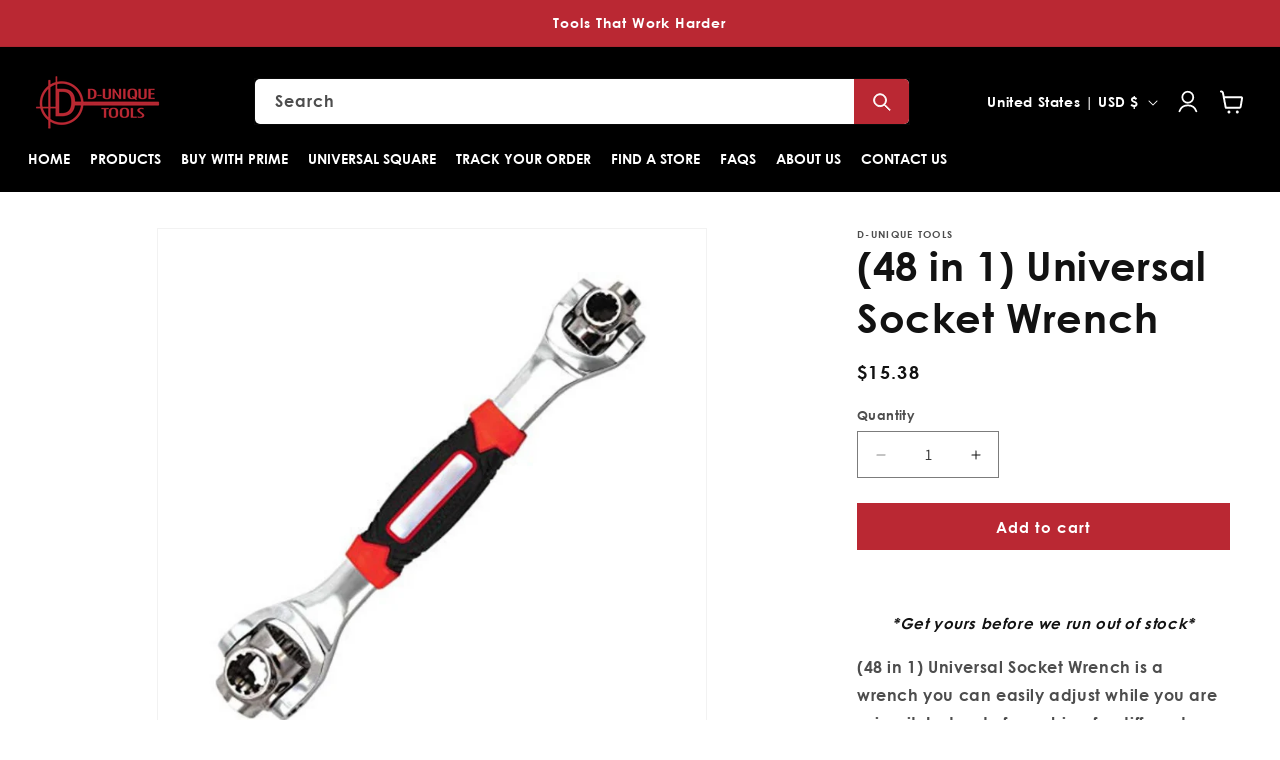

--- FILE ---
content_type: application/x-javascript; charset=utf-8
request_url: https://bundler.nice-team.net/app/shop/status/d-unique-tools.myshopify.com.js?1769821086
body_size: -359
content:
var bundler_settings_updated='1765109756c';

--- FILE ---
content_type: text/javascript; charset=utf-8
request_url: https://duniquetools.com/products/tiger-wrench-48-tools-in-one.js?currency=USD&country=US
body_size: 2429
content:
{"id":1460840071210,"title":"(48 in 1) Universal Socket Wrench","handle":"tiger-wrench-48-tools-in-one","description":"\u003ch4 style=\"text-align: center;\"\u003e\n\u003cspan style=\"text-decoration: underline;\"\u003e\u003cspan style=\"color: #cc0000; text-decoration: underline;\"\u003e\u003c\/span\u003e\u003c\/span\u003e\u003cbr\u003e\n\u003c\/h4\u003e\n\u003ch4 style=\"text-align: center;\"\u003e\n\u003cem\u003e\u003cspan\u003e\u003cspan face=\"HelveticaNeue, Helvetica Neue, Helvetica, Arial, sans-serif\" color=\"#555555\"\u003e*Get yours before we run out of stock*\u003c\/span\u003e\u003c\/span\u003e\u003c\/em\u003e\u003cbr\u003e\n\u003c\/h4\u003e\n\u003cp\u003e\u003cstrong\u003e(48 in 1) Universal Socket Wrench\u003c\/strong\u003e\u003cspan\u003e \u003c\/span\u003eis a wrench you can easily adjust while you are using it. Instead of reaching for different wrenches to help you with three or four parts of a single job, just adjust the angle and the tip, then use this single tool anywhere. You can use any size standard or metric, just flip from one side to the next as simple as that. Hold it in the center and work on any angle.\u003c\/p\u003e\n\u003cp\u003eThe\u003cspan\u003e (\u003c\/span\u003e\u003cstrong\u003e48 in 1) Universal Tool Socket Wrench\u003c\/strong\u003e\u003cspan\u003e \u003c\/span\u003eis an innovative new tool that combines the power of 48 other tools all in one. With this socket wrench, you will be able to tackle dozens of projects around the house, on the road, in the garage or even at work.\u003cspan\u003e \u003c\/span\u003e\u003cbr\u003e\u003cbr\u003eIt is designed to replace an entire socket set with its swiveling head and rotating adjustments. Simply click on the different sizes and you instantly have the tool you need.\u003cspan\u003e \u003c\/span\u003e\u003cbr\u003e\u003cbr\u003eThis adjustable wrench has both metric and standard sizes ensuring that you always have the tool for the job. A tool that is meant to work with spline bolts, 6-point, 12-point, Torx, square and even damaged bolts. There is virtually no nut or bolt sizes that this universal wrench is not designed for.\u003cspan\u003e \u003c\/span\u003e\u003cbr\u003e\u003cbr\u003e\u003cstrong\u003e(48 in 1) Universal Tool Socket Wrench\u003c\/strong\u003e\u003cspan\u003e \u003c\/span\u003eallows you to take the guesswork out of finding the right size socket for the job, ensuring easier and quick fixes to your problems.\u003cspan\u003e \u003c\/span\u003e\u003cbr\u003e\u003cbr\u003eYou will no longer have to run to the store to buy new sockets every time you start a new project. This will end up saving you time and money.\u003cspan\u003e \u003c\/span\u003e\u003cbr\u003e\u003cbr\u003eThis wrench is a heavy duty, professional garage tool that is well made and durable and is even designed to withstand up to 300 pounds of torque.\u003c\/p\u003e\n\u003cp\u003e\u003cstrong\u003eFeatures:\u003c\/strong\u003e\u003c\/p\u003e\n\u003cul\u003e\n\u003cli\u003e\n\u003cstrong\u003e16 Wrenches in 1:\u003c\/strong\u003e\u003cspan\u003e \u003c\/span\u003e48 in 1 Universal Tool Socket Wrench is a powerful new tool that combines 16 wrenches in one.\u003c\/li\u003e\n\u003cli\u003e\n\u003cstrong\u003eClick On Them:\u003c\/strong\u003e\u003cspan\u003e \u003c\/span\u003eAll you need to do is click on the different sizes to get the tools that you need.\u003c\/li\u003e\n\u003cli\u003e\n\u003cstrong\u003eRotates and Swivels:\u003c\/strong\u003e\u003cspan\u003e \u003c\/span\u003eUsing a swiveling head and a rotating adjustment you are able to find the size you need quickly no matter the angle. This one unit replaces bulky socket and wrench set and toolkits.\u003c\/li\u003e\n\u003cli\u003e\n\u003cstrong\u003eSaves Time:\u003c\/strong\u003e\u003cspan\u003e \u003c\/span\u003eAlleviating any guesswork means that you save time.\u003c\/li\u003e\n\u003cli\u003e\n\u003cstrong\u003eWorks With Different Size Bolts:\u003c\/strong\u003e\u003cspan\u003e \u003c\/span\u003eIt will work with square, six-point, 12 point and even damaged bolts.\u003c\/li\u003e\n\u003cli\u003e\n\u003cstrong\u003eStandard or Metric:\u003c\/strong\u003e\u003cspan\u003e \u003c\/span\u003eOne end is standard while the other end is metric. In the middle, you will find the ergonomically friendly handle that you can grip easily.\u003c\/li\u003e\n\u003c\/ul\u003e\n\u003cul class=\"product-bullets\"\u003e\u003c\/ul\u003e\n\u003cp\u003e\u003cspan\u003e\u003cstrong\u003eProduct details: \u003c\/strong\u003e\u003c\/span\u003e\u003c\/p\u003e\n\u003cul\u003e\n\u003cli\u003eProduct Dimensions 1.9 x 1.8 x 10 inches\u003c\/li\u003e\n\u003cli\u003ePackage included: 1 x 48 in 1 Universal Tool Socket Wrench\u003c\/li\u003e\n\u003cli\u003eMaterial: Carbon Steel\u003c\/li\u003e\n\u003c\/ul\u003e\n\u003cp\u003e\u003cem\u003eNote: Due to the high demand for this product, please allow 7-5 days for shipping\u003c\/em\u003e\u003c\/p\u003e\n\u003cdiv style=\"text-align: center;\"\u003e  -----------------\u003c\/div\u003e\n\u003cp\u003e\u003cstrong\u003eD-UNIQUE'S GUARANTEE\u003c\/strong\u003e\u003c\/p\u003e\n\u003cp\u003eD-Unique tools offers some of the most unique tools in the world.\u003c\/p\u003e\n\u003cp\u003eIf you don't have a STRESS-FREE experience, we will make it right for you so that you're 100% satisfied.\u003c\/p\u003e\n\u003cp\u003eWe are happy when YOU are happy!\u003c\/p\u003e\n\u003cp\u003eThere's absolutely ZERO RISK buying from D-Unique Tools official store - so send us an email if you need any assistance.\u003c\/p\u003e\n\u003cp\u003e\u003cstrong\u003eD-UNIQUE'S\u003cspan\u003e \u003c\/span\u003e3-POINT OF HAPPINESS CHECKLIST\u003c\/strong\u003e\u003c\/p\u003e\n\u003col\u003e\n\u003cli\u003e\n\u003cp\u003eSafe payments via Stripe® and\/or PayPal®\u003cbr\u003e\u003c\/p\u003e\n\u003c\/li\u003e\n\u003cli\u003e\n\u003cp\u003eReal humans on our support helpdesk! \u003cbr\u003e\u003c\/p\u003e\n\u003c\/li\u003e\n\u003cli\u003e\u003cem\u003eWe use encrypted SSL certificates for 100% security.\u003c\/em\u003e\u003c\/li\u003e\n\u003c\/ol\u003e\n\u003cdiv style=\"text-align: center;\"\u003e-----------------\u003c\/div\u003e\n\u003cdiv style=\"text-align: center;\"\u003e\u003cstrong\u003eGet yours and click the \"BUY IT NOW\" button above\u003c\/strong\u003e\u003c\/div\u003e\n\u003cdiv style=\"text-align: center;\"\u003e\u003cspan style=\"color: #cc0000;\"\u003e\u003cstrong\u003eLimited Quantity - Will Sell Out Fast!\u003c\/strong\u003e\u003c\/span\u003e\u003c\/div\u003e","published_at":"2018-05-09T13:18:03-07:00","created_at":"2018-05-09T13:18:03-07:00","vendor":"D-Unique Tools","type":"48 in 1 Universal Tool Socket Wrench","tags":["ace","bit","carpentry","online tools","orchard","shop online tools","shop tools","shop tools online","tool","tools online","wrench"],"price":1538,"price_min":1538,"price_max":1538,"available":true,"price_varies":false,"compare_at_price":1538,"compare_at_price_min":1538,"compare_at_price_max":1538,"compare_at_price_varies":false,"variants":[{"id":12868876337194,"title":"Default Title","option1":"Default Title","option2":null,"option3":null,"sku":"15392-1","requires_shipping":true,"taxable":false,"featured_image":null,"available":true,"name":"(48 in 1) Universal Socket Wrench","public_title":null,"options":["Default Title"],"price":1538,"weight":0,"compare_at_price":1538,"inventory_management":"shopify","barcode":"00790249000168","requires_selling_plan":false,"selling_plan_allocations":[]}],"images":["\/\/cdn.shopify.com\/s\/files\/1\/2988\/2742\/files\/Untitleddesign_1c93d92e-df9d-4a5f-a093-d4a815aa8f7d.png?v=1750167775","\/\/cdn.shopify.com\/s\/files\/1\/2988\/2742\/products\/48-in1.jpg?v=1750167775","\/\/cdn.shopify.com\/s\/files\/1\/2988\/2742\/products\/product-image-631000279.jpg?v=1750167775","\/\/cdn.shopify.com\/s\/files\/1\/2988\/2742\/products\/Tiger_Wrench_48_Tools_In_One1.jpg?v=1750167775","\/\/cdn.shopify.com\/s\/files\/1\/2988\/2742\/products\/71eFIdFdklL._SL1500_300x_36e643aa-3f66-4c3b-b097-fd1ee6dd0e42.jpg?v=1750167775"],"featured_image":"\/\/cdn.shopify.com\/s\/files\/1\/2988\/2742\/files\/Untitleddesign_1c93d92e-df9d-4a5f-a093-d4a815aa8f7d.png?v=1750167775","options":[{"name":"Title","position":1,"values":["Default Title"]}],"url":"\/products\/tiger-wrench-48-tools-in-one","media":[{"alt":null,"id":33273370083506,"position":1,"preview_image":{"aspect_ratio":1.0,"height":2304,"width":2304,"src":"https:\/\/cdn.shopify.com\/s\/files\/1\/2988\/2742\/files\/Untitleddesign_1c93d92e-df9d-4a5f-a093-d4a815aa8f7d.png?v=1750167775"},"aspect_ratio":1.0,"height":2304,"media_type":"image","src":"https:\/\/cdn.shopify.com\/s\/files\/1\/2988\/2742\/files\/Untitleddesign_1c93d92e-df9d-4a5f-a093-d4a815aa8f7d.png?v=1750167775","width":2304},{"alt":null,"id":2389070151722,"position":2,"preview_image":{"aspect_ratio":1.0,"height":800,"width":800,"src":"https:\/\/cdn.shopify.com\/s\/files\/1\/2988\/2742\/products\/48-in1.jpg?v=1750167775"},"aspect_ratio":1.0,"height":800,"media_type":"image","src":"https:\/\/cdn.shopify.com\/s\/files\/1\/2988\/2742\/products\/48-in1.jpg?v=1750167775","width":800},{"alt":null,"id":2290035163178,"position":3,"preview_image":{"aspect_ratio":1.0,"height":800,"width":800,"src":"https:\/\/cdn.shopify.com\/s\/files\/1\/2988\/2742\/products\/product-image-631000279.jpg?v=1750167775"},"aspect_ratio":1.0,"height":800,"media_type":"image","src":"https:\/\/cdn.shopify.com\/s\/files\/1\/2988\/2742\/products\/product-image-631000279.jpg?v=1750167775","width":800},{"alt":null,"id":2290036211754,"position":4,"preview_image":{"aspect_ratio":1.0,"height":1200,"width":1200,"src":"https:\/\/cdn.shopify.com\/s\/files\/1\/2988\/2742\/products\/Tiger_Wrench_48_Tools_In_One1.jpg?v=1750167775"},"aspect_ratio":1.0,"height":1200,"media_type":"image","src":"https:\/\/cdn.shopify.com\/s\/files\/1\/2988\/2742\/products\/Tiger_Wrench_48_Tools_In_One1.jpg?v=1750167775","width":1200},{"alt":null,"id":2290043912234,"position":5,"preview_image":{"aspect_ratio":1.0,"height":300,"width":300,"src":"https:\/\/cdn.shopify.com\/s\/files\/1\/2988\/2742\/products\/71eFIdFdklL._SL1500_300x_36e643aa-3f66-4c3b-b097-fd1ee6dd0e42.jpg?v=1750167775"},"aspect_ratio":1.0,"height":300,"media_type":"image","src":"https:\/\/cdn.shopify.com\/s\/files\/1\/2988\/2742\/products\/71eFIdFdklL._SL1500_300x_36e643aa-3f66-4c3b-b097-fd1ee6dd0e42.jpg?v=1750167775","width":300}],"requires_selling_plan":false,"selling_plan_groups":[]}